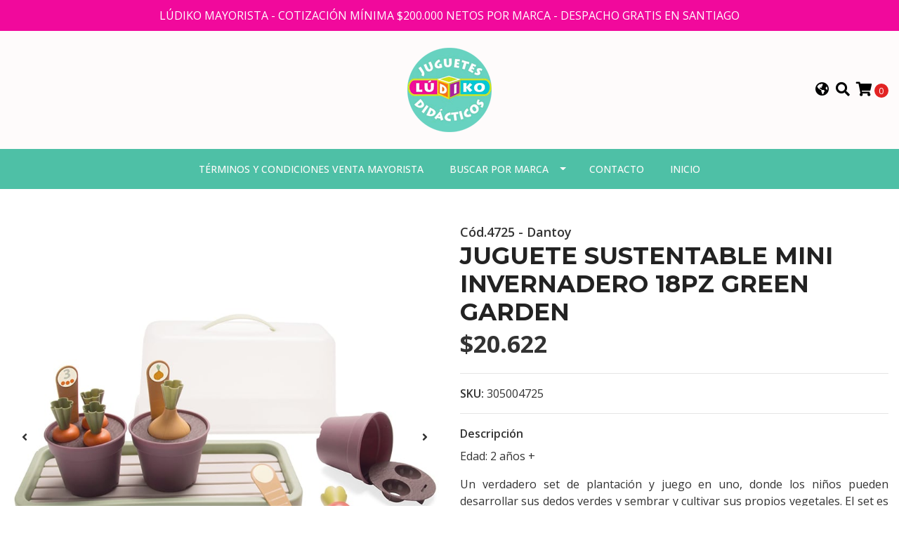

--- FILE ---
content_type: text/html; charset=utf-8
request_url: https://www.ludikomayorista.cl/mini-invernadero-18pz-green-garden
body_size: 9512
content:
<!DOCTYPE html>
<!--[if IE 9]><html class="lt-ie10" lang="en" > <![endif]-->
<html class="no-js" lang="es-CL" xmlns="http://www.w3.org/1999/xhtml"> <!--<![endif]-->

  <head>
    <title>MINI INVERNADERO 18PZ GREEN GARDEN</title>
    <meta http-equiv="Content-Type" content="text/html; charset=utf-8" />
    <meta name="description" content="Edad: 2 años + Un verdadero set de plantación y juego en uno, donde los niños pueden desarrollar sus dedos verdes y sembrar y cultivar sus propios vegetales. El set es adecuado para jugar y aprender a cultivar plantas reales, así como las verduras que las acompañan. El juego inc..." />
    <meta name="robots" content="follow, all" />

    <!-- Set the viewport width to device width for mobile -->
    <meta name="viewport" content="width=device-width, initial-scale=1.0" />

    <!-- Facebook Meta tags for Product -->
<meta property="fb:app_id" content="283643215104248" />

  <meta property="og:title" content="JUGUETE SUSTENTABLE MINI INVERNADERO 18PZ GREEN GARDEN" />
  <meta property="og:type" content="product" />
  
  
  <meta property="og:image" content="https://cdnx.jumpseller.com/ludikomayorista/image/24107993/L_4725_19678.jpg?1653049006" />
  
  <meta property="og:image" content="https://cdnx.jumpseller.com/ludikomayorista/image/24107994/L_4725_29678.jpg?1653049006" />
  
  <meta property="og:image" content="https://cdnx.jumpseller.com/ludikomayorista/image/24107995/L_4725_39678.jpg?1653049006" />
  
  <meta property="og:image" content="https://cdnx.jumpseller.com/ludikomayorista/image/24107996/L_4725_49678.jpg?1653049006" />
  
  <meta property="og:image" content="https://cdnx.jumpseller.com/ludikomayorista/image/24107997/L_4725_59678.jpg?1653049006" />
  
  <meta property="og:image" content="https://cdnx.jumpseller.com/ludikomayorista/image/24107998/L_4725_69679.jpg?1653049006" />
  
  

  
  <meta property="og:brand" content="Cód.4725 - Dantoy" />
  

  <meta property="product:is_product_shareable" content="1" />
  <meta property="product:original_price:amount" content="20622.0"/>
  <meta property="product:original_price:currency" content="CLP"/>
  <meta property="product:price:amount" content="20622.0"/>
  <meta property="product:price:currency" content="CLP"/>

  
  <meta property="product:availability" content="instock"/>
  



<meta property="og:description" content="Edad: 2 años + Un verdadero set de plantación y juego en uno, donde los niños pueden desarrollar sus dedos verdes y sembrar y cultivar sus propios vegetales. El set es adecuado para jugar y aprender a cultivar plantas reales, así como las verduras que las acompañan. El juego inc..." />
<meta property="og:url" content="https://www.ludikomayorista.cl/mini-invernadero-18pz-green-garden" />
<meta property="og:site_name" content="ludikomayorista" />
<meta name="twitter:card" content="summary" />


<meta property="og:locale" content="es_CL" />

<meta property="og:locale:alternate" content="es" />



    
      
      <link rel="alternate" hreflang="es_CL" href="https://www.ludikomayorista.cl/mini-invernadero-18pz-green-garden" />
      
      <link rel="alternate" hreflang="es" href="https://www.ludikomayorista.cl/es/mini-invernadero-18pz-green-garden" />
      
    

    
    <link rel="canonical" href="/mini-invernadero-18pz-green-garden">
    

    <script type="application/ld+json">
{
  "@context": "http://schema.org/"
  ,
    "@type": "Product",
    "name": "JUGUETE SUSTENTABLE MINI INVERNADERO 18PZ GREEN GARDEN",
    "url": "https://www.ludikomayorista.cl/mini-invernadero-18pz-green-garden",
    "itemCondition": "http://schema.org/NewCondition",
    "sku": "305004725",
    "image": "https://cdnx.jumpseller.com/ludikomayorista/image/24107993/L_4725_19678.jpg?1653049006",
    
    "description": "Edad: 2 años +Un verdadero set de plantación y juego en uno, donde los niños pueden desarrollar sus dedos verdes y sembrar y cultivar sus propios vegetales. El set es adecuado para jugar y aprender a cultivar plantas reales, así como las verduras que las acompañan. El juego incluye palos de plantación para ayudarte a recordar qué has sembrado y dónde. Incluso hay una hoja de etiquetas para que el niño dibuje o escriba y luego las pegue en los palos de plantación.El juego de mini invernadero es un juguete danés de dantoy hecho de plástico con etiqueta ecológica nórdica.El conjunto consta de 18 piezas en colores finos y tranquilos de Green Garden.Fabricado en Dinamarca.No contiene sustancias nocivas.Apto para el lavavajillas.",
    
    "brand": {
      "@type": "Thing",
      "name": "Cód.4725 - Dantoy"
    },
    
    
      "category": "DANTOY",
    
    "offers": {
      
        "@type": "Offer",
        "itemCondition": "http://schema.org/NewCondition",
        
        "availability": "http://schema.org/InStock",
        
      
      
        "price": "20622.0",
      
      "priceCurrency": "CLP",
      "seller": {
        "@type": "Organization",
        "name": "ludikomayorista"
      },
      "url": "https://www.ludikomayorista.cl/mini-invernadero-18pz-green-garden"
    }
  
}
</script>


  <script src="https://cdnjs.cloudflare.com/ajax/libs/jquery/3.4.1/jquery.min.js" integrity="sha384-vk5WoKIaW/vJyUAd9n/wmopsmNhiy+L2Z+SBxGYnUkunIxVxAv/UtMOhba/xskxh" crossorigin="anonymous" ></script>
    <link rel="icon" href=" https://assets.jumpseller.com/store/ludikomayorista/themes/325325/options/29069356/1603996832.ico?1603996869 ">
    <link rel="stylesheet" href="//stackpath.bootstrapcdn.com/bootstrap/4.3.1/css/bootstrap.min.css" integrity="sha384-ggOyR0iXCbMQv3Xipma34MD+dH/1fQ784/j6cY/iJTQUOhcWr7x9JvoRxT2MZw1T" crossorigin="anonymous">

    <link rel="stylesheet" href="//use.fontawesome.com/releases/v5.7.2/css/all.css" integrity="sha384-fnmOCqbTlWIlj8LyTjo7mOUStjsKC4pOpQbqyi7RrhN7udi9RwhKkMHpvLbHG9Sr" crossorigin="anonymous">

		
    <link rel="stylesheet" type="text/css" href="https://assets.jumpseller.com/store/ludikomayorista/themes/325325/app.css?1707824341"/>
    <link rel="stylesheet" type="text/css" href="https://assets.jumpseller.com/store/ludikomayorista/themes/325325/color_pickers.min.css?1707824341"/>
    <script src="//ajax.googleapis.com/ajax/libs/webfont/1.6.26/webfont.js"></script>
<script type="text/javascript">
  WebFont.load({
    google: {
      families: ["Open Sans:300,400,500,600,700,800", "Montserrat:300,400,500,600,700,800", "Montserrat:300,400,500,600,700,800"]
    }
  });
</script>

<style type="text/css">
  body {
    font-family: 'Open Sans' !important;
  }

  h1, h2 {
    font-family: 'Montserrat' !important;
  }

  h1 {
    font-size:34px !important
  }

  .navbar-brand,
  .text-logo,
  h1.text-logo{
    font-family: 'Montserrat'!important;
    font-size: 1.25em!important;
  }

  @media (min-width: 768px) {
    .navbar-brand,
    .text-logo,
    h1.text-logo {
      font-size: 40px!important;
    }
  }
  body  {
    font-size: 16px !important;
  }

  h2.block-header {
    font-size:28px !important
  }

  #main-menu li a {
    font-size: 14px !important;
  }
  @media (min-width: 768px) {
    #carousel-home .item .carousel-info h2 {
      font-size: 1.5rem !important;
    }
  }

  .header-block .social a i,
  .header-block .header_actions-link i {
    font-size: 20px !important;
  }
</style>


    
    <link rel="stylesheet" href="//cdnjs.cloudflare.com/ajax/libs/OwlCarousel2/2.3.4/assets/owl.carousel.min.css">
    

    <!-- Script to Dropdown -->
    <script>
      $('.float-right .dropdown').click(function(){
        $(this).toggleClass('show');
      });
    </script>

    
  <meta name="csrf-param" content="authenticity_token" />
<meta name="csrf-token" content="zFrTExmt7zAsdVf9LPJwNPt-R13WTD6ZA9j2jrAOEGYHlk_H9xe27jh7XxOe8K3CUR8CIioUMcgh8TxWUgMXwA" />
<script src="https://files.jumpseller.com/javascripts/dist/jumpseller-2.0.0.js" defer="defer"></script></head>
<body>
<!--[if lt IE 8]>
<p class="browsehappy">You are using an <strong>outdated</strong> browser. Please <a href="http://browsehappy.com/">upgrade your browser</a> to improve your experience.</p>
<![endif]-->

  

  
<!-- Fixed Top Bar -->
<div class=" nav-bar message-top">
  <div class=" container  text-center">
    LÚDIKO MAYORISTA - COTIZACIÓN MÍNIMA $200.000 NETOS POR MARCA - DESPACHO GRATIS EN SANTIAGO
  </div>
</div>

<header>
  <div class="container  header-block trsn py-lg-4 py-0">
    <div class="row align-items-center no-gutters">
      <div class="col-lg-4 col-md-3 col-2">
        <ul class="social d-none d-lg-block list-inline">
          

          

          
          

          
          
        </ul>

      </div>
      <!-- Logo -->
      <div class="col-lg-4 col-md-6 col-8 text-center">
        <a href="https://www.ludikomayorista.cl" title="ludikomayorista">
          
          <img src="https://images.jumpseller.com/store/ludikomayorista/store/logo/logoludiko2.png?0" class="navbar-brand store-image img-fluid" alt="ludikomayorista" />
          
        </a>
      </div>
      <div class="col-lg-4 col-md-3 col-2">
        <ul class="list-inline text-right header_actions m-0">
          
          
          <li class="list-inline-item d-none d-lg-inline-block">
            <div class="dropdown">
              
              
              <div id="langMenuButton" data-toggle="dropdown" aria-haspopup="true" aria-expanded="false" role="button" class="header_actions-link">
                <i class="fas fa-globe-americas" data-toggle="tooltip" title="Escoger lenguaje" data-placement="top"></i>
              </div>
              
              
              
              
              <div class="dropdown-menu dropdown-menu-right" aria-labelledby="langMenuButton">
                
                <a href="https://www.ludikomayorista.cl/mini-invernadero-18pz-green-garden" class="dropdown-item" title="Español (Chile)">cl</a>
                
                <a href="https://www.ludikomayorista.cl/es/mini-invernadero-18pz-green-garden" class="dropdown-item" title="Español">es</a>
                
              </div>
            </div>
          </li>
          
          
          
          <li class="list-inline-item d-none d-lg-inline-block">
            <button type="button" data-toggle="modal" data-target="#search_modal" class="p-0 header_actions-link">
              <i class="fas fa-search" data-toggle="tooltip" title="Buscar" data-placement="top"></i>
            </button>
            <div id="search_modal" class="modal fade" tabindex="-1" role="dialog" aria-labelledby="search_modal" aria-hidden="true">
              <div class="modal-dialog" role="document">
                <div class="modal-content">
                  <div class="modal-header">
                    <h5 class="modal-title text-center d-block" id="search_modal">Buscar</h5>
                    <button type="button" class="close" data-dismiss="modal" aria-label="Close">
                      <i class="fas fa-times"></i>
                    </button>
                  </div>
                  <div class="modal-body">
                    <form id="header_search-form" class="search-form" method="get" action="/search">
                      <input type="text" value="" name="q" class="form-control" onFocus="javascript:this.value=''" placeholder="Buscar productos" />
                      <button type="submit"><i class="fas fa-search"></i></button>
                    </form>
                  </div>
                </div>
              </div>
            </div>
          </li>
          
          <li class="list-inline-item cart">
            <a id="cart-link" href="/cart" title="Carro de Compras" class="header_actions-link" data-toggle="tooltip" data-placement="top">
              <i class="fas fa-shopping-cart"></i>
              <span class="cart-size">0</span>
            </a>
          </li>
          
        </ul>

      </div>
    </div>
  </div>
</header>

<!-- Navigation -->
<nav id="main-menu" class="navbar-expand-md d-none d-lg-block vertical_menu navbar-fixed"">
  <div class="collapse navbar-collapse" id="navbarsContainer">
    <ul class="navbar-nav m-auto">
      
      <li class="nav-item  ">
  <a href="/terminos-y-condiciones-venta-mayorista"  title="Términos y condiciones venta mayorista" class="level-1 trsn nav-link" >Términos y condiciones venta mayorista</a>
  
</li>



      
      <li class="nav-item dropdown ">
  <a href="/"  title="Buscar por marca" class="dropdown-toggle level-1 trsn nav-link" data-toggle="">Buscar por marca</a>
  
    <ul class="dropdown-menu multi-level">
      
        <li class="nav-item  ">
  <a href="/ses"  title="SES" class="level-1 trsn nav-link" >SES</a>
  
</li>



      
        <li class="nav-item  ">
  <a href="/ecoiffier"  title="Ecoiffier" class="level-1 trsn nav-link" >Ecoiffier</a>
  
</li>



      
        <li class="nav-item  ">
  <a href="/the-doll-factory"  title="The Doll Factory" class="level-1 trsn nav-link" >The Doll Factory</a>
  
</li>



      
        <li class="nav-item  ">
  <a href="/paola-reina"  title="PAOLA REINA" class="level-1 trsn nav-link" >PAOLA REINA</a>
  
</li>



      
        <li class="nav-item  ">
  <a href="/plan-toys"  title="Plantoys" class="level-1 trsn nav-link" >Plantoys</a>
  
</li>



      
        <li class="nav-item  ">
  <a href="/janod"  title="JANOD" class="level-1 trsn nav-link" >JANOD</a>
  
</li>



      
        <li class="nav-item  ">
  <a href="/goki"  title="Goki" class="level-1 trsn nav-link" >Goki</a>
  
</li>



      
        <li class="nav-item  ">
  <a href="/utiles-escolares-2"  title="UTILES ESCOLARES" class="level-1 trsn nav-link" >UTILES ESCOLARES</a>
  
</li>



      
        <li class="nav-item  ">
  <a href="/learning"  title="Learning" class="level-1 trsn nav-link" >Learning</a>
  
</li>



      
        <li class="nav-item  ">
  <a href="/miniland"  title="Miniland" class="level-1 trsn nav-link" >Miniland</a>
  
</li>



      
        <li class="nav-item  ">
  <a href="/rubens-barn"  title="RUBENS BARN" class="level-1 trsn nav-link" >RUBENS BARN</a>
  
</li>



      
        <li class="nav-item  ">
  <a href="/erzi"  title="ERZI" class="level-1 trsn nav-link" >ERZI</a>
  
</li>



      
        <li class="nav-item  ">
  <a href="/dantoy"  title="DANTOY" class="level-1 trsn nav-link" >DANTOY</a>
  
</li>



      
        <li class="nav-item  ">
  <a href="/bs"  title="BS TOYS" class="level-1 trsn nav-link" >BS TOYS</a>
  
</li>



      
        <li class="nav-item  ">
  <a href="/geoworld"  title="GEOWORLD" class="level-1 trsn nav-link" >GEOWORLD</a>
  
</li>



      
        <li class="nav-item  ">
  <a href="/ludiko"  title="LUDIKO" class="level-1 trsn nav-link" >LUDIKO</a>
  
</li>



      
        <li class="nav-item  ">
  <a href="/libros"  title="LIBROS" class="level-1 trsn nav-link" >LIBROS</a>
  
</li>



      
    </ul>
  
</li>



      
      <li class="nav-item  ">
  <a href="/contact"  title="Contacto" class="level-1 trsn nav-link" >Contacto</a>
  
</li>



      
      <li class="nav-item  ">
  <a href="/"  title="Inicio" class="level-1 trsn nav-link" >Inicio</a>
  
</li>



      
    </ul>
  </div>
</nav>
<script>
  $(function () {
    $('[data-toggle="tooltip"]').tooltip()
  })
  
</script>


  <!-- Navigation Mobile -->
<div class="mobilenav d-lg-none trsn">
  <div class="menu-header">
    <div class="item item-1 trsn">
      <i class="fas fa-search"></i>
      <form id="search_mini_form_mobile" class="navbar-form form-inline trsn" method="get" action="/search">
        <input type="text" value="" name="q" class="form-text" onFocus="javascript:this.value=''" placeholder="Buscar productos" />
      </form>
    </div>
    
    <div class="item item-2 trsn">
      
      
      <span>cl<i class="fas fa-angle-down" aria-hidden="true"></i></span>
      
      
      
      
      <div class="lang-menu">
        <a href="https://www.ludikomayorista.cl/mini-invernadero-18pz-green-garden" class="trsn" title="Español (Chile)">Español (Chile)</a><a href="https://www.ludikomayorista.cl/es/mini-invernadero-18pz-green-garden" class="trsn" title="Español">Español</a>
      </div>
    </div>
    
    

    <div class="nav-icon">
      <span></span>
      <span></span>
      <span></span>
      <span></span>
    </div>
  </div>
  <div class="menu-top"></div>
  <div class="mobilenav-inner">
    <ul class="menu-mobile trsn">
      
      <li class=" ">
  
  <a href="/terminos-y-condiciones-venta-mayorista" title="Términos y condiciones venta mayorista" >Términos y condiciones venta mayorista</a>
  

  
</li>

      
      <li class="has-dropdown ">
  
  <a title="Buscar por marca" class="level-1  first-trigger">Buscar por marca <i class="fas fa-angle-right" aria-hidden="true"></i></a>
  

  
  <ul class="level-1 dropdown">
    <li><a title="Volver" class="back-level-1"><i class="fas fa-angle-double-left" aria-hidden="true"></i> Volver</a></li>
    <li><a title="Buscar por marca" class="top-category" >Buscar por marca</a></li>
    
    	<li class=" ">
  
  <a href="/ses" title="SES" >SES</a>
  

  
</li>

    
    	<li class=" ">
  
  <a href="/ecoiffier" title="Ecoiffier" >Ecoiffier</a>
  

  
</li>

    
    	<li class=" ">
  
  <a href="/the-doll-factory" title="The Doll Factory" >The Doll Factory</a>
  

  
</li>

    
    	<li class=" ">
  
  <a href="/paola-reina" title="PAOLA REINA" >PAOLA REINA</a>
  

  
</li>

    
    	<li class=" ">
  
  <a href="/plan-toys" title="Plantoys" >Plantoys</a>
  

  
</li>

    
    	<li class=" ">
  
  <a href="/janod" title="JANOD" >JANOD</a>
  

  
</li>

    
    	<li class=" ">
  
  <a href="/goki" title="Goki" >Goki</a>
  

  
</li>

    
    	<li class=" ">
  
  <a href="/utiles-escolares-2" title="UTILES ESCOLARES" >UTILES ESCOLARES</a>
  

  
</li>

    
    	<li class=" ">
  
  <a href="/learning" title="Learning" >Learning</a>
  

  
</li>

    
    	<li class=" ">
  
  <a href="/miniland" title="Miniland" >Miniland</a>
  

  
</li>

    
    	<li class=" ">
  
  <a href="/rubens-barn" title="RUBENS BARN" >RUBENS BARN</a>
  

  
</li>

    
    	<li class=" ">
  
  <a href="/erzi" title="ERZI" >ERZI</a>
  

  
</li>

    
    	<li class=" ">
  
  <a href="/dantoy" title="DANTOY" >DANTOY</a>
  

  
</li>

    
    	<li class=" ">
  
  <a href="/bs" title="BS TOYS" >BS TOYS</a>
  

  
</li>

    
    	<li class=" ">
  
  <a href="/geoworld" title="GEOWORLD" >GEOWORLD</a>
  

  
</li>

    
    	<li class=" ">
  
  <a href="/ludiko" title="LUDIKO" >LUDIKO</a>
  

  
</li>

    
    	<li class=" ">
  
  <a href="/libros" title="LIBROS" >LIBROS</a>
  

  
</li>

    
    <li><a href="/" title="Buscar por marca" class="goto">Ir a <span>Buscar por marca</span></a></li>
  </ul>
  
</li>

      
      <li class=" ">
  
  <a href="/contact" title="Contacto" >Contacto</a>
  

  
</li>

      
      <li class=" ">
  
  <a href="/" title="Inicio" >Inicio</a>
  

  
</li>

      
      <li>
        
      </li>
      <li>
        
      </li>
      

      

      
      
      
      
    </ul>
  </div>
</div>
<div class="nav-bg-opacity"></div>

  
  <!-- Page Content -->
  <div class="container my-5 pt-lg-0 pt-5 product-page">
  <div class="row">
    <div class="col-md-6 mb-3">
      <div class="d-md-none text-center">
        
        <div class="brand">
          Cód.4725 - Dantoy
        </div>
        
        <h2 class="product-name mb-0">JUGUETE SUSTENTABLE MINI INVERNADERO 18PZ GREEN GARDEN</h2>
        
        
        <span id="product-form-price-2">$20.622</span>
        
        
      </div>
      <div class="main-product-image">
        
        <div id="product-carousel" class="product-images owl-carousel product-slider" data-slider-id="1">
          <div class="item">
            <img id="first-image" src="https://cdnx.jumpseller.com/ludikomayorista/image/24107993/L_4725_19678.jpg?1653049006" alt="JUGUETE SUSTENTABLE MINI INVERNADERO 18PZ GREEN GARDEN" />
          </div>
          
          <div class="item">
            <img src="https://cdnx.jumpseller.com/ludikomayorista/image/24107994/L_4725_29678.jpg?1653049006" alt="JUGUETE SUSTENTABLE MINI INVERNADERO 18PZ GREEN GARDEN" />
          </div>
          
          <div class="item">
            <img src="https://cdnx.jumpseller.com/ludikomayorista/image/24107995/L_4725_39678.jpg?1653049006" alt="JUGUETE SUSTENTABLE MINI INVERNADERO 18PZ GREEN GARDEN" />
          </div>
          
          <div class="item">
            <img src="https://cdnx.jumpseller.com/ludikomayorista/image/24107996/L_4725_49678.jpg?1653049006" alt="JUGUETE SUSTENTABLE MINI INVERNADERO 18PZ GREEN GARDEN" />
          </div>
          
          <div class="item">
            <img src="https://cdnx.jumpseller.com/ludikomayorista/image/24107997/L_4725_59678.jpg?1653049006" alt="JUGUETE SUSTENTABLE MINI INVERNADERO 18PZ GREEN GARDEN" />
          </div>
          
          <div class="item">
            <img src="https://cdnx.jumpseller.com/ludikomayorista/image/24107998/L_4725_69679.jpg?1653049006" alt="JUGUETE SUSTENTABLE MINI INVERNADERO 18PZ GREEN GARDEN" />
          </div>
          
        </div>
        

        
        <!-- Thumb Images -->
        <div class="owl-thumbs mt-2 mr-n2" data-slider-id="1">
          
          <a class="owl-thumb-item" data-image="1" href="#">
            <img src="https://cdnx.jumpseller.com/ludikomayorista/image/24107993/thumb/100/100?1653049006" srcset="https://cdnx.jumpseller.com/ludikomayorista/image/24107993/thumb/100/100?1653049006 1x,https://cdnx.jumpseller.com/ludikomayorista/image/24107993/thumb/200/200?1653049006 2x" alt="JUGUETE SUSTENTABLE MINI INVERNADERO 18PZ GREEN GARDEN"/ class="pb-2 pr-2">
          </a>
          
          <a class="owl-thumb-item" data-image="2" href="#">
            <img src="https://cdnx.jumpseller.com/ludikomayorista/image/24107994/thumb/100/100?1653049006" srcset="https://cdnx.jumpseller.com/ludikomayorista/image/24107994/thumb/100/100?1653049006 1x,https://cdnx.jumpseller.com/ludikomayorista/image/24107994/thumb/200/200?1653049006 2x" alt="JUGUETE SUSTENTABLE MINI INVERNADERO 18PZ GREEN GARDEN"/ class="pb-2 pr-2">
          </a>
          
          <a class="owl-thumb-item" data-image="3" href="#">
            <img src="https://cdnx.jumpseller.com/ludikomayorista/image/24107995/thumb/100/100?1653049006" srcset="https://cdnx.jumpseller.com/ludikomayorista/image/24107995/thumb/100/100?1653049006 1x,https://cdnx.jumpseller.com/ludikomayorista/image/24107995/thumb/200/200?1653049006 2x" alt="JUGUETE SUSTENTABLE MINI INVERNADERO 18PZ GREEN GARDEN"/ class="pb-2 pr-2">
          </a>
          
          <a class="owl-thumb-item" data-image="4" href="#">
            <img src="https://cdnx.jumpseller.com/ludikomayorista/image/24107996/thumb/100/100?1653049006" srcset="https://cdnx.jumpseller.com/ludikomayorista/image/24107996/thumb/100/100?1653049006 1x,https://cdnx.jumpseller.com/ludikomayorista/image/24107996/thumb/200/200?1653049006 2x" alt="JUGUETE SUSTENTABLE MINI INVERNADERO 18PZ GREEN GARDEN"/ class="pb-2 pr-2">
          </a>
          
          <a class="owl-thumb-item" data-image="5" href="#">
            <img src="https://cdnx.jumpseller.com/ludikomayorista/image/24107997/thumb/100/100?1653049006" srcset="https://cdnx.jumpseller.com/ludikomayorista/image/24107997/thumb/100/100?1653049006 1x,https://cdnx.jumpseller.com/ludikomayorista/image/24107997/thumb/200/200?1653049006 2x" alt="JUGUETE SUSTENTABLE MINI INVERNADERO 18PZ GREEN GARDEN"/ class="pb-2 pr-2">
          </a>
          
          <a class="owl-thumb-item" data-image="6" href="#">
            <img src="https://cdnx.jumpseller.com/ludikomayorista/image/24107998/thumb/100/100?1653049006" srcset="https://cdnx.jumpseller.com/ludikomayorista/image/24107998/thumb/100/100?1653049006 1x,https://cdnx.jumpseller.com/ludikomayorista/image/24107998/thumb/200/200?1653049006 2x" alt="JUGUETE SUSTENTABLE MINI INVERNADERO 18PZ GREEN GARDEN"/ class="pb-2 pr-2">
          </a>
          
        </div>
        
      </div>
    </div>

    <div class="col-md-6">
      <form id="product-form" class="form-horizontal" action="/cart/add/14003565" method="post" enctype="multipart/form-data" name="buy">
        <div class="form-group d-none d-md-block">
          
          <div class="brand">Cód.4725 - Dantoy</div>
          
          <h1 class="page-header m-0 text-left">JUGUETE SUSTENTABLE MINI INVERNADERO 18PZ GREEN GARDEN</h1>
          
          <div class="form-price_desktop">
            
            <span class="product-form-price form-price" id="product-form-price">$20.622</span>
            
          </div>
          
        </div>

        
        <div id="product-sku" class="sku visible form-group">
          <label class="form-control-label mb-0">SKU: </label>
          <span class="sku_elem">305004725</span>
        </div>
        

        

        
        <div class="form-group description">
          <label class="form-control-label">Descripción</label>
          <p style="text-align: justify;">Edad: 2 años +</p>
<p style="text-align: justify;">Un verdadero set de plantación y juego en uno, donde los niños pueden desarrollar sus dedos verdes y sembrar y cultivar sus propios vegetales. El set es adecuado para jugar y aprender a cultivar plantas reales, así como las verduras que las acompañan. El juego incluye palos de plantación para ayudarte a recordar qué has sembrado y dónde. Incluso hay una hoja de etiquetas para que el niño dibuje o escriba y luego las pegue en los palos de plantación.</p>
<p style="text-align: justify;">El juego de mini invernadero es un juguete danés de dantoy hecho de plástico con etiqueta ecológica nórdica.</p>
<p style="text-align: justify;">El conjunto consta de 18 piezas en colores finos y tranquilos de Green Garden.</p>
<p style="text-align: justify;">Fabricado en Dinamarca.</p>
<p style="text-align: justify;">No contiene sustancias nocivas.</p>
<p style="text-align: justify;">Apto para el lavavajillas.</p>
        </div>
        
        <div class="form-group qty-select hidden">
          
        </div>
        <!-- Out of Stock -->
        <div class="form-group product-stock product-out-stock hidden">
          <label class="form-control-label">Agotado</label>
          <p>Este producto no tiene stock disponible. Puedes enviarnos una consulta al respecto.</p>
          
          <div class="row">
            <div class="col-md-6">
              <a href="/contact" class="btn btn-primary btn-sm btn-block mb-md-0 mb-2" title="Contáctanos">Contáctanos</a>
            </div>
            <div class="col-md-6">
              <a href="javascript:history.back()" class="btn btn-secondary btn-sm btn-block" title="Continúa Comprando">Continúa Comprando</a>
            </div>
          </div>
          
        </div>
        <!-- Not Available -->
        <div class="form-group product-stock product-unavailable hidden">
          <label class="form-control-label">Próximamente</label>
          <p>Este producto no está disponible. Puedes enviarnos una consulta al respecto.</p>
          
          <div class="row">
            <div class="col-md-6">
              <a href="/contact" class="btn btn-primary btn-sm btn-block" title="Contáctanos">Contáctanos</a>
            </div>
            <div class="col-md-6">
              <a href="javascript:history.back()" class="btn btn-secondary btn-sm btn-block" title="Continúa Comprando">Continúa Comprando</a>
            </div>
          </div>
          
        </div>

        

        <div class="form-group product-stock product-available row no-gutters visible">
          <div class="col-lg-4 col-sm-5 text-center">
            <label class="form-control-label">Cantidad</label>
          </div>
          <div class="col-lg-8 col-sm-7">

          </div>
          <div class="col-lg-4 col-sm-5">
            
            
            <div class="quantity mr-sm-2 mr-0 mb-sm-0 mb-2">
              <input type="number" class="qty form-control text-center" id="input-qty" name="qty" min="1" value="1" readonly="readonly" >
            </div>
          </div>
          <div class="col-lg-8 col-sm-7">
            
            <input type="submit" id="add-to-cart" class="btn btn-adc btn-block" value="Añadir al Carro" />
            
          </div>
          <div class="col-12 disclaimer text-center mt-2">Solo quedan <strong> 0 </strong> unidades de este producto</div>
        </div>
        

        

        
      </form>
      <div id="product-sharing">
        <ul class="list-inline social-networks">
          <li class="list-inline-item"><strong>Compartir: </strong>
            

          

          

          

          

        </ul>
      </div>
    </div>
    <script type="text/javascript">
      $('#product-sharing a').click(function(){
        return !window.open(this.href, 'Share', 'width=640,height=300');
      });
    </script>
  </div>
</div>



<div class="container">
  <div class="row">
    <div class="col-12">
      <h2 class="block-header text-center">También te puede interesar</h2>
    </div>
  </div>
</div>

<div class="container related_products">
  <div class="product-slider related-slider owl-carousel">
    
    <div class="item">
      <div class="product-block text-center mb-md-3 mb-2 p-md-3 p-2 rounded trsn">
        <a href="/juego-de-siembra-green-garden" class="product-image d-block ">

          

          

          
          <img class="img-fluid img-portfolio img-hover mb-2" src="https://cdnx.jumpseller.com/ludikomayorista/image/24107217/resize/255/255?1653048819" srcset="https://cdnx.jumpseller.com/ludikomayorista/image/24107217/resize/255/255?1653048819 1x,https://cdnx.jumpseller.com/ludikomayorista/image/24107217/resize/510/510?1653048819 2x" alt="JUGUETE SUSTENTABLE JUEGO DE SIEMBRA GREEN GARDEN" />
          
        </a>
        
        
        
        <div class="caption">
          <div class="brand-name small trsn">
            <span class="brand">Cód.4714 - Dantoy</span>
            <h4><a href="/juego-de-siembra-green-garden">JUGUETE SUSTENTABLE JUEGO DE SIEM..</a></h4>
          </div>
          
          <div class="list-price">
            
            <span class="product-block-list">$16.134</span>
            
          </div>
          
          
          <div class="mt-2 trsn btn_container">
            
            
            <form id="product-form-14003299" action="/cart/add/14003299" method="post" enctype="multipart/form-data" name="buy">
              <div class="row adc-form no-gutters product-stock product-available">
                <div class="col-sm-8">
                  
                  <div class="quantity mr-md-2 mb-md-0 mb-2">
                    <div class="product-qty">
                      <input type="number" class="qty form-control text-center" id="input-qty-14003299" name="qty" min="1" value="1" readonly="readonly" >
                    </div>
                  </div>
                </div>
                <div class="col-sm-4">
                  
                  <button type="submit" class="adc btn btn-primary" value="Añadir al Carro" ><i class="fas fa-cart-plus"></i></button>
                  
                </div>
              </div>
            </form>
            
            
          </div>
          
        </div>
      </div>
    </div>
    
    <div class="item">
      <div class="product-block text-center mb-md-3 mb-2 p-md-3 p-2 rounded trsn">
        <a href="/juego-para-hornear-11pz-bio" class="product-image d-block ">

          

          

          
          <img class="img-fluid img-portfolio img-hover mb-2" src="https://cdnx.jumpseller.com/ludikomayorista/image/24124285/resize/255/255?1653049242" srcset="https://cdnx.jumpseller.com/ludikomayorista/image/24124285/resize/255/255?1653049242 1x,https://cdnx.jumpseller.com/ludikomayorista/image/24124285/resize/510/510?1653049242 2x" alt="JUGUETE SUSTENTABLE JUEGO PARA HORNEAR 11PZ BIO" />
          
        </a>
        
        
        
        <div class="caption">
          <div class="brand-name small trsn">
            <span class="brand">Cód.5602 - Dantoy</span>
            <h4><a href="/juego-para-hornear-11pz-bio">JUGUETE SUSTENTABLE JUEGO PARA HO..</a></h4>
          </div>
          
          <div class="list-price">
            
            <span class="product-block-list">$19.001</span>
            
          </div>
          
          
          <div class="mt-2 trsn btn_container">
            
            
            <form id="product-form-14008390" action="/cart/add/14008390" method="post" enctype="multipart/form-data" name="buy">
              <div class="row adc-form no-gutters product-stock product-available">
                <div class="col-sm-8">
                  
                  <div class="quantity mr-md-2 mb-md-0 mb-2">
                    <div class="product-qty">
                      <input type="number" class="qty form-control text-center" id="input-qty-14008390" name="qty" min="1" value="1" readonly="readonly" >
                    </div>
                  </div>
                </div>
                <div class="col-sm-4">
                  
                  <button type="submit" class="adc btn btn-primary" value="Añadir al Carro" ><i class="fas fa-cart-plus"></i></button>
                  
                </div>
              </div>
            </form>
            
            
          </div>
          
        </div>
      </div>
    </div>
    
    <div class="item">
      <div class="product-block text-center mb-md-3 mb-2 p-md-3 p-2 rounded trsn">
        <a href="/juego-de-bano-9pz-thorbjorn" class="product-image d-block ">

          

          

          
          <img class="img-fluid img-portfolio img-hover mb-2" src="https://cdnx.jumpseller.com/ludikomayorista/image/24123539/resize/255/255?1653049092" srcset="https://cdnx.jumpseller.com/ludikomayorista/image/24123539/resize/255/255?1653049092 1x,https://cdnx.jumpseller.com/ludikomayorista/image/24123539/resize/510/510?1653049092 2x" alt="JUGUETE SUSTENTABLE JUEGO DE BAÑO 9PZ THORBJORN" />
          
        </a>
        
        
        
        <div class="caption">
          <div class="brand-name small trsn">
            <span class="brand">Cód.4880 - Dantoy</span>
            <h4><a href="/juego-de-bano-9pz-thorbjorn">JUGUETE SUSTENTABLE JUEGO DE BAÑO..</a></h4>
          </div>
          
          <div class="list-price">
            
            <span class="product-block-list">$10.188</span>
            
          </div>
          
          
          <div class="mt-2 trsn btn_container">
            
            
            <form id="product-form-14008192" action="/cart/add/14008192" method="post" enctype="multipart/form-data" name="buy">
              <div class="row adc-form no-gutters product-stock product-available">
                <div class="col-sm-8">
                  
                  <div class="quantity mr-md-2 mb-md-0 mb-2">
                    <div class="product-qty">
                      <input type="number" class="qty form-control text-center" id="input-qty-14008192" name="qty" min="1" value="1" readonly="readonly" >
                    </div>
                  </div>
                </div>
                <div class="col-sm-4">
                  
                  <button type="submit" class="adc btn btn-primary" value="Añadir al Carro" ><i class="fas fa-cart-plus"></i></button>
                  
                </div>
              </div>
            </form>
            
            
          </div>
          
        </div>
      </div>
    </div>
    
    <div class="item">
      <div class="product-block text-center mb-md-3 mb-2 p-md-3 p-2 rounded trsn">
        <a href="/bandeja-de-desayuno-10pz-en-malla-green-garden" class="product-image d-block ">

          

          

          
          <img class="img-fluid img-portfolio img-hover mb-2" src="https://cdnx.jumpseller.com/ludikomayorista/image/24108158/resize/255/255?1653049043" srcset="https://cdnx.jumpseller.com/ludikomayorista/image/24108158/resize/255/255?1653049043 1x,https://cdnx.jumpseller.com/ludikomayorista/image/24108158/resize/510/510?1653049043 2x" alt="JUGUETE SUSTENTABLE BANDEJA DE DESAYUNO 10PZ EN MALLA GREEN GARDEN" />
          
        </a>
        
        
        
        <div class="caption">
          <div class="brand-name small trsn">
            <span class="brand">Cód.4752 - Dantoy</span>
            <h4><a href="/bandeja-de-desayuno-10pz-en-malla-green-garden">JUGUETE SUSTENTABLE BANDEJA DE DE..</a></h4>
          </div>
          
          <div class="list-price">
            
            <span class="product-block-list">$8.910</span>
            
          </div>
          
          
          <div class="mt-2 trsn btn_container">
            
            
            <form id="product-form-14003667" action="/cart/add/14003667" method="post" enctype="multipart/form-data" name="buy">
              <div class="row adc-form no-gutters product-stock product-available">
                <div class="col-sm-8">
                  
                  <div class="quantity mr-md-2 mb-md-0 mb-2">
                    <div class="product-qty">
                      <input type="number" class="qty form-control text-center" id="input-qty-14003667" name="qty" min="1" value="1" readonly="readonly" >
                    </div>
                  </div>
                </div>
                <div class="col-sm-4">
                  
                  <button type="submit" class="adc btn btn-primary" value="Añadir al Carro" ><i class="fas fa-cart-plus"></i></button>
                  
                </div>
              </div>
            </form>
            
            
          </div>
          
        </div>
      </div>
    </div>
    
    <div class="item">
      <div class="product-block text-center mb-md-3 mb-2 p-md-3 p-2 rounded trsn">
        <a href="/tractor-30cm-bio" class="product-image d-block ">

          

          

          
          <img class="img-fluid img-portfolio img-hover mb-2" src="https://cdnx.jumpseller.com/ludikomayorista/image/24127173/resize/255/255?1653049713" srcset="https://cdnx.jumpseller.com/ludikomayorista/image/24127173/resize/255/255?1653049713 1x,https://cdnx.jumpseller.com/ludikomayorista/image/24127173/resize/510/510?1653049713 2x" alt="JUGUETE SUSTENTABLE TRACTOR 30CM BIO" />
          
        </a>
        
        
        
        <div class="caption">
          <div class="brand-name small trsn">
            <span class="brand">Cód.6938 - Dantoy</span>
            <h4><a href="/tractor-30cm-bio">JUGUETE SUSTENTABLE TRACTOR 30CM ..</a></h4>
          </div>
          
          <div class="list-price">
            
            <span class="product-block-list">$11.414</span>
            
          </div>
          
          
          <div class="mt-2 trsn btn_container">
            
            
            <form id="product-form-14009512" action="/cart/add/14009512" method="post" enctype="multipart/form-data" name="buy">
              <div class="row adc-form no-gutters product-stock product-available">
                <div class="col-sm-8">
                  
                  <div class="quantity mr-md-2 mb-md-0 mb-2">
                    <div class="product-qty">
                      <input type="number" class="qty form-control text-center" id="input-qty-14009512" name="qty" min="1" value="1" readonly="readonly" >
                    </div>
                  </div>
                </div>
                <div class="col-sm-4">
                  
                  <button type="submit" class="adc btn btn-primary" value="Añadir al Carro" ><i class="fas fa-cart-plus"></i></button>
                  
                </div>
              </div>
            </form>
            
            
          </div>
          
        </div>
      </div>
    </div>
    
    <div class="item">
      <div class="product-block text-center mb-md-3 mb-2 p-md-3 p-2 rounded trsn">
        <a href="/set-vehiculos-jeep-y-auto-de-carreras-bio" class="product-image d-block ">

          

          

          
          <img class="img-fluid img-portfolio img-hover mb-2" src="https://cdnx.jumpseller.com/ludikomayorista/image/24124534/resize/255/255?1653049298" srcset="https://cdnx.jumpseller.com/ludikomayorista/image/24124534/resize/255/255?1653049298 1x,https://cdnx.jumpseller.com/ludikomayorista/image/24124534/resize/510/510?1653049298 2x" alt="JUGUETE SUSTENTABLE SET VEHÍCULOS JEEP Y AUTO DE CARRERAS BIO" />
          
        </a>
        
        
        
        <div class="caption">
          <div class="brand-name small trsn">
            <span class="brand">Cód.5625-1 - Dantoy</span>
            <h4><a href="/set-vehiculos-jeep-y-auto-de-carreras-bio">JUGUETE SUSTENTABLE SET VEHÍCULOS..</a></h4>
          </div>
          
          <div class="list-price">
            
            <span class="product-block-list">$19.263</span>
            
          </div>
          
          
          <div class="mt-2 trsn btn_container">
            
            
            <form id="product-form-14008433" action="/cart/add/14008433" method="post" enctype="multipart/form-data" name="buy">
              <div class="row adc-form no-gutters product-stock product-available">
                <div class="col-sm-8">
                  
                  <div class="quantity mr-md-2 mb-md-0 mb-2">
                    <div class="product-qty">
                      <input type="number" class="qty form-control text-center" id="input-qty-14008433" name="qty" min="1" value="1" readonly="readonly" >
                    </div>
                  </div>
                </div>
                <div class="col-sm-4">
                  
                  <button type="submit" class="adc btn btn-primary" value="Añadir al Carro" ><i class="fas fa-cart-plus"></i></button>
                  
                </div>
              </div>
            </form>
            
            
          </div>
          
        </div>
      </div>
    </div>
    
    <div class="item">
      <div class="product-block text-center mb-md-3 mb-2 p-md-3 p-2 rounded trsn">
        <a href="/set-de-playa-5pz-tiny-bio" class="product-image d-block ">

          

          

          
          <img class="img-fluid img-portfolio img-hover mb-2" src="https://cdnx.jumpseller.com/ludikomayorista/image/24126317/resize/255/255?1653049572" srcset="https://cdnx.jumpseller.com/ludikomayorista/image/24126317/resize/255/255?1653049572 1x,https://cdnx.jumpseller.com/ludikomayorista/image/24126317/resize/510/510?1653049572 2x" alt="JUGUETE SUSTENTABLE SET DE PLAYA 5PZ TINY BIO" />
          
        </a>
        
        
        
        <div class="caption">
          <div class="brand-name small trsn">
            <span class="brand">Cód.6025 - Dantoy</span>
            <h4><a href="/set-de-playa-5pz-tiny-bio">JUGUETE SUSTENTABLE SET DE PLAYA ..</a></h4>
          </div>
          
          <div class="list-price">
            
            <span class="product-block-list">$11.761</span>
            
          </div>
          
          
          <div class="mt-2 trsn btn_container">
            
            
            <form id="product-form-14008790" action="/cart/add/14008790" method="post" enctype="multipart/form-data" name="buy">
              <div class="row adc-form no-gutters product-stock product-available">
                <div class="col-sm-8">
                  
                  <div class="quantity mr-md-2 mb-md-0 mb-2">
                    <div class="product-qty">
                      <input type="number" class="qty form-control text-center" id="input-qty-14008790" name="qty" min="1" value="1" readonly="readonly" >
                    </div>
                  </div>
                </div>
                <div class="col-sm-4">
                  
                  <button type="submit" class="adc btn btn-primary" value="Añadir al Carro" ><i class="fas fa-cart-plus"></i></button>
                  
                </div>
              </div>
            </form>
            
            
          </div>
          
        </div>
      </div>
    </div>
    
    <div class="item">
      <div class="product-block text-center mb-md-3 mb-2 p-md-3 p-2 rounded trsn">
        <a href="/juego-parrilla-green-garden" class="product-image d-block ">

          

          

          
          <img class="img-fluid img-portfolio img-hover mb-2" src="https://cdnx.jumpseller.com/ludikomayorista/image/24107079/resize/255/255?1653048795" srcset="https://cdnx.jumpseller.com/ludikomayorista/image/24107079/resize/255/255?1653048795 1x,https://cdnx.jumpseller.com/ludikomayorista/image/24107079/resize/510/510?1653048795 2x" alt="JUGUETE SUSTENTABLE JUEGO PARRILLA GREEN GARDEN" />
          
        </a>
        
        
        
        <div class="caption">
          <div class="brand-name small trsn">
            <span class="brand">Cód.4713 - Dantoy</span>
            <h4><a href="/juego-parrilla-green-garden">JUGUETE SUSTENTABLE JUEGO PARRILL..</a></h4>
          </div>
          
          <div class="list-price">
            
            <span class="product-block-list">$15.660</span>
            
          </div>
          
          
          <div class="mt-2 trsn btn_container">
            
            
            <form id="product-form-14003281" action="/cart/add/14003281" method="post" enctype="multipart/form-data" name="buy">
              <div class="row adc-form no-gutters product-stock product-available">
                <div class="col-sm-8">
                  
                  <div class="quantity mr-md-2 mb-md-0 mb-2">
                    <div class="product-qty">
                      <input type="number" class="qty form-control text-center" id="input-qty-14003281" name="qty" min="1" value="1" readonly="readonly" >
                    </div>
                  </div>
                </div>
                <div class="col-sm-4">
                  
                  <button type="submit" class="adc btn btn-primary" value="Añadir al Carro" ><i class="fas fa-cart-plus"></i></button>
                  
                </div>
              </div>
            </form>
            
            
          </div>
          
        </div>
      </div>
    </div>
    
  </div>

</div>

<script>
  $(document).ready(function() {
    $('.related-slider').owlCarousel({
      loop:false,
      rewind: true,
      margin:15,
      navText: ["<i class='fas fa-chevron-left'></i>", "<i class='fas fa-chevron-right'></i>"],
      nav:true,
      dots: true,
      thumbs: false,
      responsive:{
        0:{
          items:1,
          margin:8,
          stagePadding: 40,
        },
        600:{
          items:3,
          margin:15,
          stagePadding: 30,
        },
        1000:{
          items:4,
          stagePadding: 30,
        }
      }
    })
  });
</script>



<script type="text/javascript">
  $(document).ready(function(){
    $('#product-carousel').carousel({interval: false});
    $('.owl-thumbs > a').click(function(e){
      e.preventDefault();
      $("#product-carousel").carousel(parseInt($(this).attr('data-image')) -1);
    });
    $("#product-link").click(function () {
      $(this).select();
    });
    $('.owl-thumbs > a').click(function(){
      $('.owl-thumbs > a').removeClass('active');
      $(this).toggleClass('active');
    });
    $( ".owl-thumbs > a" ).first().addClass( "active" );
  });
</script>



<!-- Add to cart plugin -->

<script>
  setTimeout(function(){
    $('.product-page .product-images').css("background-image","none");
	},500);
</script>


  <!-- Footer -->
  
  <footer class="pt-5 pb-3">
  <div class="container">
    <div class="row text-md-left text-center justify-content-center">
      
      <div class="col-lg-12 col-md-12">
        <h5>Sobre Nosotros</h5>
        <div class="footer-description text-center text-md-left mb-lg-0 mb-3">
          
          LUDIKO es una empresa proveedora de material educativo preescolar y escolar para salas cunas, jardines infantiles y colegios de todo Chile con más de 15 años de trayectoria. A sugerencia de muchos clientes y a raíz de la pandemia creamos un nuevo canal -LUDIKO Mayorista- para distribuir nuestros juguetes didácticos, enfocado a emprendedores de todo el país, tanto con tienda física como virtual. 

Nuestra misión es poner como eje central a los niños y niñas, desde la más temprana infancia, seleccionando y ofreciendo productos que despierten su curiosidad y capacidad de imaginación, permitiendo conocerse y relacionarse con los demás y en armonía con su entorno.

Nuestro compromiso es ofrecer un servicio de excelente relación precio-calidad, de atención personalizada y de pronta respuesta en despachos a todo Chile.

          
        </div>
      </div>
      

      <div class="col-lg-3 col-md-6 mb-lg-0 mb-4">
        
        
        <class="mt-3"></h5>
        <ul>
          <li>
            <a></a>
          </li>
        </ul>
        
      </div>


    </div>
  </div>
  <hr class="mb-3">
  <div class="container-fluid">
    <div class="row align-items-center">
      <div class="col-md-4 text-lg-left text-center mb-lg-0 mb-3">
        <div class="powerd-by">&copy; 2026 ludikomayorista. <br>Todos los derechos reservados. <a href='https://jumpseller.cl/?utm_medium=store&utm_campaign=powered_by&utm_source=ludikomayorista' title='Crear tienda en línea' target='_blank' rel='nofollow'>Powered by Jumpseller</a>.</div>
      </div>
      <div class="col-md-4 text-center">
        <a href="https://www.ludikomayorista.cl" title="ludikomayorista">
          
          <img src="https://images.jumpseller.com/store/ludikomayorista/store/logo/logoludiko2.png?0" class="navbar-brand img-fluid mb-md-0 mb-3 mx-auto" alt="ludikomayorista" />
          
        </a>
      </div>
      <div class="col-md-4">
        <ul class="payment text-lg-right text-center">
  
  
  
  
  
  
  
  
  
  
  
  
  
  
  
  
  
  
  
  
  
  
  
  
  
  
  
  

  
  
</ul>

      </div>
    </div>
  </div>

</footer>

  
  <!-- /.container -->

  <!-- Bootstrap Core -->
  <script src="//cdnjs.cloudflare.com/ajax/libs/tether/1.4.7/js/tether.min.js"></script>
  <script src="//cdnjs.cloudflare.com/ajax/libs/popper.js/1.14.7/umd/popper.min.js" integrity="sha384-UO2eT0CpHqdSJQ6hJty5KVphtPhzWj9WO1clHTMGa3JDZwrnQq4sF86dIHNDz0W1" crossorigin="anonymous"></script>
  <script src="//cdn.jsdelivr.net/bootstrap.filestyle/1.1.0/js/bootstrap-filestyle.min.js"></script>
  <script src="//stackpath.bootstrapcdn.com/bootstrap/4.3.1/js/bootstrap.min.js" integrity="sha384-JjSmVgyd0p3pXB1rRibZUAYoIIy6OrQ6VrjIEaFf/nJGzIxFDsf4x0xIM+B07jRM" crossorigin="anonymous"></script>

  
  
<script src="//cdnjs.cloudflare.com/ajax/libs/OwlCarousel2/2.3.4/owl.carousel.min.js"></script>
<script src="https://assets.jumpseller.com/store/ludikomayorista/themes/325325/owl.carousel2.thumbs.min.js?1707824341"></script>

<script>
  
  $('.home_slider').owlCarousel({
    items:1,
    autoHeight:true,
    loop:false,
		dots: true,
		margin:0,
		nav:true,
		autoplay: true,
		autoplayTimeout: 3000,
		autoplayHoverPause:true,
		navText: ["<i class='fas fa-angle-left'></i>", "<i class='fas fa-angle-right'></i>"]
	})

  $('.product-images').owlCarousel({
    loop: false,
    items:1,
    dots: false,
    margin:0,
    autoHeight:true,
    nav: true,
    thumbs: true,
    thumbsPrerendered: true,
    thumbs: true,
    thumbsPrerendered: true,
		navText: ["<i class='fas fa-angle-left'></i>", "<i class='fas fa-angle-right'></i>"]
  });
</script>

  <script type="text/javascript" src="https://assets.jumpseller.com/store/ludikomayorista/themes/325325/main.js?1707824341"></script>

  
  
  <script>
  jQuery('<div class="quantity-nav"><div class="quantity-button quantity-up">+</div><div class="quantity-button quantity-down">-</div></div>').insertAfter('.quantity input');
  jQuery('.quantity').each(function() {
    var spinner = jQuery(this),
        input = spinner.find('input[type="number"]'),
        btnUp = spinner.find('.quantity-up'),
        btnDown = spinner.find('.quantity-down'),
        min = input.attr('min'),
        max = input.attr('max');

    btnUp.click(function() {
      var oldValue = parseFloat(input.val());
      if (oldValue >= max) {
        var newVal = oldValue;
      } else {
        var newVal = oldValue + 1;
      }
      spinner.find("input").val(newVal);
      spinner.find("input").trigger("change");
    });

    btnDown.click(function() {
      var oldValue = parseFloat(input.val());
      if (oldValue <= min) {
        var newVal = oldValue;
      } else {
        var newVal = oldValue - 1;
      }
      if(newVal > 0){
        spinner.find("input").val(newVal);
        spinner.find("input").trigger("change");
      };
    });

  });
</script>
  

  
  </body>
</html>


--- FILE ---
content_type: text/css
request_url: https://assets.jumpseller.com/store/ludikomayorista/themes/325325/color_pickers.min.css?1707824341
body_size: 427
content:
body{background-color:#fff;color:#333}h1,h2,h3,h4,h5,h6{color:#222}h1.page-header::after,h2.page-header::after{background:#222}a{color:#333}a:hover,.cart .cart-header .cart-steps a{color:#4ec0a6}.select{background-image:url('https://assets.jumpseller.com/store/ludikomayorista/themes/325325/angle-down.svg?1707824340')}.select:disabled,.select[aria-disabled=true]{background-image:url('https://assets.jumpseller.com/store/ludikomayorista/themes/325325/angle-down.svg?1707824340')}header{background-color:#fefbfb;color:#000}header a,header i,header .navbar-brand{color:#000}.message-top{background-color:#f1099c;color:#fff}#main-menu,#main-menu .dropdown-menu{background-color:#4ec0a6!important}#main-menu li a{color:#fefbfb!important}#main-menu li.sfhover,#main-menu li a:hover{background-color:#4ec0a6!important}.toast,.toast-success{background-color:#28a745}#carousel-home .layer{background-color:#000;opacity:0}footer{background-color:#f9f9f9;color:#333}footer h5,footer a{color:#333}.product-block .status-tag.sale{background-color:#f44336!important}.product-block-normal,.cart-product-discount{color:#f44336!important}.btn.btn-primary,.quantity-button:hover{background-color:#4ec0a6}.btn.btn-secondary{background-color:#666}.btn.btn-outline-secondary{border-color:#666;color:#666}.btn.btn-outline-secondary:hover{background-color:#666;color:#fff}.btn.btn-adc,.cart-size{background-color:#e22323}.btn:hover{background-color:#333!important}.btn.btn-link:hover{background-color:transparent!important}.product-block:hover{-webkit-box-shadow:0 0 15px 0 rgba(0,0,0,0.1);-moz-box-shadow:0 0 15px 0 rgba(0,0,0,0.1);box-shadow:0 0 15px 0 rgba(0,0,0,0.1)}